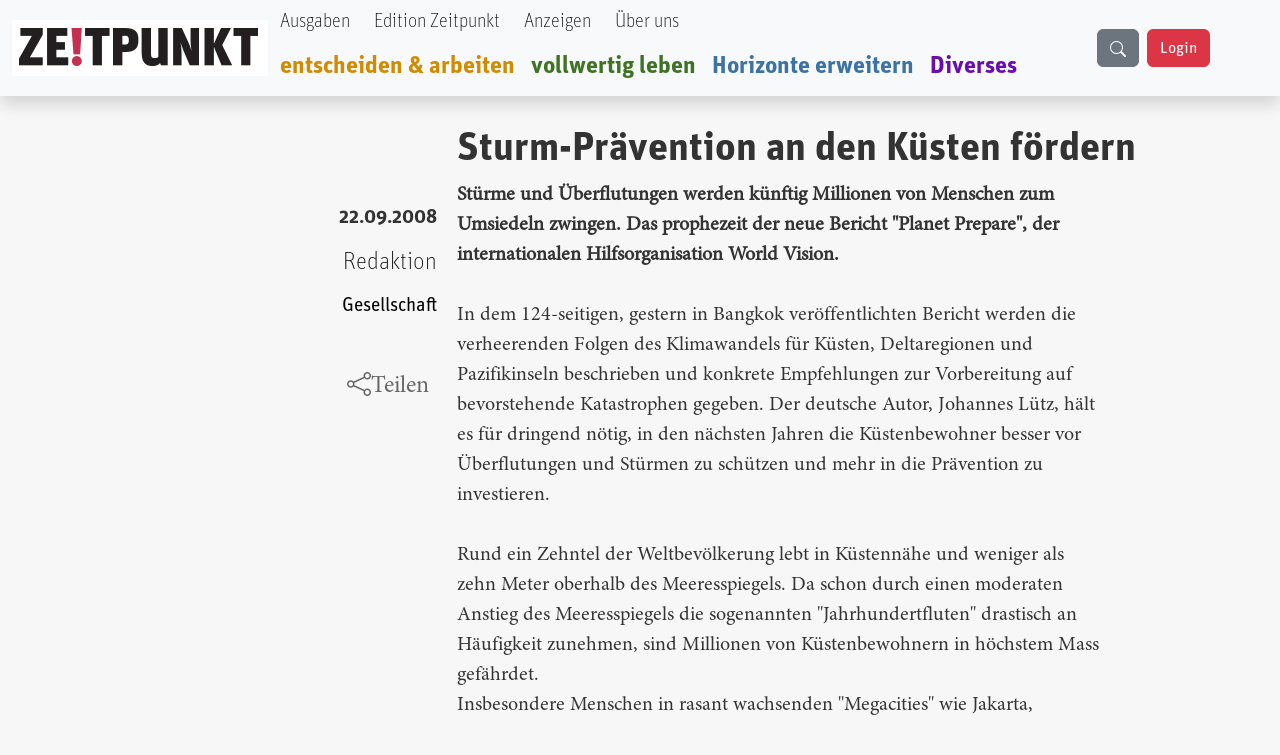

--- FILE ---
content_type: text/html; charset=UTF-8
request_url: https://zeitpunkt.ch/index.php/sturm-praevention-den-kuesten-foerdern
body_size: 10219
content:

<!DOCTYPE html>
<html lang="de" dir="ltr" prefix="og: https://ogp.me/ns#" class="h-100">
  <head>
    <meta charset="utf-8" />
<meta name="keywords" content="Zeitpunkt" />
<meta name="geo.region" content="ch-CH" />
<meta name="robots" content="index, max-image-preview:standard" />
<link rel="canonical" href="https://zeitpunkt.ch/index.php/sturm-praevention-den-kuesten-foerdern" />
<meta name="author" content="" />
<meta property="og:site_name" content="Zeitpunkt" />
<meta property="og:type" content="content" />
<meta property="og:url" content="https://zeitpunkt.ch/index.php/sturm-praevention-den-kuesten-foerdern" />
<meta property="og:title" content="Zeitpunkt.ch" />
<meta property="og:description" content="| Der ZEITPUNKT ist unabhängig von Organisationen, Parteien und Gruppierungen und wird von freien Beiträgen der Leserinnen und Leser getragen. Ein Teil der Produktionskosten decken Inserentinnen und Inserenten." />
<meta property="og:image:type" content="image/png, image/jpeg" />
<meta property="og:image:alt" content="Zeitpunkt.ch Logo" />
<meta property="og:street_address" content="Werkhofstrasse 19" />
<meta property="og:locality" content="Solothurn" />
<meta property="og:postal_code" content="CH-4500" />
<meta property="og:country_name" content="Schweiz" />
<meta property="og:phone_number" content="0041 32 621 81 11" />
<meta property="og:fax_number" content="0041 32 621 81 10" />
<meta property="article:publisher" content="Zeitpunkt.ch" />
<meta property="article:section" content="node/" />
<meta name="dcterms.title" content="Sturm-Prävention an den Küsten fördern" />
<meta name="dcterms.creator" content="Redaktion" />
<meta name="dcterms.description" content="" />
<meta property="fb:pages" content="https://www.facebook.com/ZeitpunktMagazin" />
<meta property="pin:description" content="| Zeitpunkt.ch" />
<meta name="twitter:card" content="summary_large_image" />
<meta name="twitter:title" content="Sturm-Prävention an den Küsten fördern" />
<meta name="Generator" content="Drupal 10 (https://www.drupal.org)" />
<meta name="MobileOptimized" content="width" />
<meta name="HandheldFriendly" content="true" />
<meta name="viewport" content="width=device-width, initial-scale=1.0" />

    <title>Sturm-Prävention an den Küsten fördern | Zeitpunkt.ch</title>
    <link rel="stylesheet" media="all" href="/sites/default/files/css/css_o6FtmRyy1rQIaP9ebEqIgmAURMxRRHfypD9SazYa9F0.css?delta=0&amp;language=de&amp;theme=bootstrap5&amp;include=[base64]" />
<link rel="stylesheet" media="all" href="/sites/default/files/css/css_yzUxwA-GnjTfCcBgfsVUAI0REjMlU7j6Kiw4AmjkpcE.css?delta=1&amp;language=de&amp;theme=bootstrap5&amp;include=[base64]" />
<link rel="stylesheet" media="all" href="/sites/default/files/css/css__Wft0JazS1OWPtzlvtrpCn_3VKSSlBknhclN76ZcFRo.css?delta=2&amp;language=de&amp;theme=bootstrap5&amp;include=[base64]" />
<link rel="stylesheet" media="all" href="/webform/css/newsletter_bestellen/custom.css?t89405" />

    
  </head>
  <body class="path-node page-node-type-article   d-flex flex-column h-100">
        <div class="visually-hidden-focusable skip-link p-3 container">
      <a href="#main-content" class="p-2">
        Direkt zum Inhalt
      </a>
    </div>
    
      <div class="dialog-off-canvas-main-canvas d-flex flex-column h-100" data-off-canvas-main-canvas>
    

<header role="banner">
    <div class="region region-header">
    <div id="block-bootstrap5-navbar" class="block block-block-content block-block-contenta0314742-19c7-4d6e-8115-8a3168607298">
  
    
      
            <div class="clearfix text-formatted field field--name-body field--type-text-with-summary field--label-hidden field__item"><div class="navbar-spacing">&nbsp;</div><div class="fixed-top"><nav class="navbar navbar-expand-lg bg-body-tertiary shadow p-0" id="custom-navbar"><div class="container-fluid" style="max-width:1380px;"><!-- Logo --><div><a href="/"><img src="/sites/default/files/logo_2%20%281%29.png" alt="logo" width="256" height="56" loading="lazy"></a></div><!-- Mobile Suchfeld --><div class="mobile-search d-lg-none"><input class="form-control" type="text" name="combine" placeholder aria-label="Suche"></div><!-- Hamburger Button --><p><button class="navbar-toggler collapsed" type="button" data-bs-toggle="collapse" data-bs-target="#navbarTogglerHeader" aria-controls="navbarTogglerHeader" aria-expanded="false" aria-label="Toggle navigation">
                                                                                                                                                                                                <span class="navbar-toggler-icon"></span>
                                                                                                                                                                                            </button>&nbsp;<!-- Navigation Content --></p><div class="collapse navbar-collapse" id="navbarTogglerHeader"><div class="navbar-nav"><div class="nav-item"><a class="nav-link text-black UnitOT-Thin" href="/hefte">Ausgaben</a></div><div class="nav-item ms-lg-2"><a class="nav-link text-black UnitOT-Thin" href="/edition">Edition Zeitpunkt</a></div><div class="nav-item ms-lg-2"><a class="nav-link text-black UnitOT-Thin" href="/werbung">Anzeigen</a></div><div class="nav-item ms-lg-2"><a class="nav-link text-black UnitOT-Thin" href="/autoren">Über uns</a></div><div class="break">&nbsp;</div><div class="nav-item h4"><a class="nav-link UnitOT-Bold" style="color:#d18b00;" href="/entscheiden-arbeiten">entscheiden &amp; arbeiten</a></div><div class="nav-item h4"><a class="nav-link UnitOT-Bold" style="color:#3e7325;" href="/vollwertig-leben">vollwertig leben</a></div><div class="nav-item h4"><a class="nav-link UnitOT-Bold" style="color:#3d73a3;" href="/horizonte-erweitern">Horizonte erweitern</a></div><div class="nav-item h4"><a class="nav-link UnitOT-Bold" style="color:#6A0DAD;" href="/diverses">Diverses</a></div></div><!-- Desktop Suchbutton --><div class="d-none d-lg-flex"><div class="btn btn-secondary" id="search-button"><svg class="bi bi-search" width="16" height="16" fill="currentColor" viewBox="0 0 16 16"><path d="M11.742 10.344a6.5 6.5 0 1 0-1.397 1.398h-.001q.044.06.098.115l3.85 3.85a1 1 0 0 0 1.415-1.414l-3.85-3.85a1 1 0 0 0-.115-.1zM12 6.5a5.5 5.5 0 1 1-11 0 5.5 5.5 0 0 1 11 0" /></svg></div><!-- User Status --><div id="user-status-content"><!-- Wird durch JavaScript gefüllt -->&nbsp;</div></div></div><p><!-- Suchoverlay (nur Desktop) -->&nbsp;</p><div id="search-overlay"><form action="/search/content" method="get" role="search"><div class="input-group"><input class="form-control" id="searchInput" type="text" name="keys" placeholder="suche" aria-label="Suche" aria-describedby="button-addon2"> <button class="btn btn-outline-success" type="submit" id="button-addon2">
                                                                                                                                    <i class="bi bi-search fs-4"></i>
                                                                                                                                </button></div></form><p><span id="close-search">×</span></p></div></div></nav></div></div>
      
  </div>

  </div>


  
</header>

<main role="main">
  <a id="main-content" tabindex="-1"></a>
  
  
  

  <div class="container">
        <div class="row g-0">
            <div class="order-1 order-lg-2 col-12">
          <div class="region region-content">
    <div data-drupal-messages-fallback class="hidden"></div>
<div id="block-bootstrap5-content" class="block block-system block-system-main-block">
  
    
      
<article data-history-node-id="1617" class="node node--type-article node--promoted node--view-mode-full">

  
    

      <footer class="node__meta">
      <article class="profile">
  </article>

      <div class="node__submitted">
        Gespeichert von <span class="field field--name-uid field--type-entity-reference field--label-hidden"><span>zp_import</span></span>
 am <span class="UnitOT-Bold float-end clear-both mb-3 field field--name-created field--type-created field--label-above"><time datetime="2008-09-22T14:44:00+02:00" title="Montag, 22. September 2008 - 14:44" class="datetime">22.09.2008</time>
</span>
        
      </div>
    </footer>
  
  <div class="node__content">
    <section  class="layouts-dashboards-1 layouts-dashboards">
  <div class="drow">
        <div >
      <div class="block block-layout-builder block-field-blocknodearticlecreated">
  
    
      <span class="UnitOT-Bold float-end clear-both mb-3 field field--name-created field--type-created field--label-above"><time datetime="2008-09-22T14:44:00+02:00" title="Montag, 22. September 2008 - 14:44" class="datetime">22.09.2008</time>
</span>

  </div>
<div class="block block-layout-builder block-field-blocknodearticlefield-autor">
  
    
      
            <div class="UnitOT-Thin nolink float-end clear-both zeit-red mb-3 h4 field field--name-field-autor field--type-entity-reference field--label-hidden field__item"><a href="/index.php/taxonomy/term/14" hreflang="de">Redaktion</a></div>
      
  </div>
<div class="block block-layout-builder block-field-blocknodearticlefield-tags">
  
    
      
      <div class="UnitOT nolink float-end clear-both field field--name-field-tags field--type-entity-reference field--label-hidden field__items">
              <div class="field__item"><a href="/index.php/taxonomy/term/1129" hreflang="de">Gesellschaft</a></div>
          </div>
  
  </div>
<div class="block block-layout-builder block-field-blocknodearticletitle">
  
    
      <span class="share-this-node-startseite h4 float-end clear-both mt-5 field field--name-title field--type-string field--label-above"><a href="/index.php/sturm-praevention-den-kuesten-foerdern" hreflang="de">Sturm-Prävention an den Küsten fördern</a></span>

  </div>

    </div>
            <div >
      <div class="views-element-container block block-views block-views-blocksidebar-banner-rectangle-block-1">
  
    
      <div><div class="view view-sidebar-banner-rectangle view-id-sidebar_banner_rectangle view-display-id-block_1 js-view-dom-id-2838124f817b4b037b65ffb72693927485ffbc348e950d986efa43a168226bd4">
  
    
      
      <div class="view-content">
          <div class="my-5 views-row">
            <div class="field field--name-field-image field--type-image field--label-hidden field__item">  <a href="/index.php/ad/track/ad_content/2f660cd7-317f-4339-8e0c-4a58dda25a56?parent_id=AD_TRACK_IMPRESSION_ID_PLACEHOLDER" rel="nofollow" target="_blank"><img src="/sites/default/files/ad/2025-11/Millimetterwellen-Initiative-Banner.jpg" width="510" height="724" alt="" loading="lazy" class="img-fluid" />
</a>
</div>
      </div>
    <div class="my-5 views-row">
            <div class="field field--name-field-image field--type-image field--label-hidden field__item">  <a href="/index.php/ad/track/ad_content/47cf7a5a-4914-4d14-8362-778ff00f5f0a?parent_id=AD_TRACK_IMPRESSION_ID_PLACEHOLDER" rel="nofollow" target="_blank"><img src="/sites/default/files/ad/2026-01/banner-button-JacquesZP.jpg" width="400" height="425" alt="button nous sommes Jacques" loading="lazy" class="img-fluid" />
</a>
</div>
      </div>

    </div>
  
          </div>
</div>

  </div>

    </div>
      </div>
    <div class="drow">
    <div >
      <div class="block block-layout-builder block-field-blocknodearticletitle">
  
    
      <span class="UnitOT-Bold text-block-75 h1 field field--name-title field--type-string field--label-hidden">Sturm-Prävention an den Küsten fördern</span>

  </div>
<div class="block block-layout-builder block-field-blocknodearticlebody">
  
    
      
            <div class="node-content text-block-55 mt-2 fs-5 clearfix text-formatted field field--name-body field--type-text-with-summary field--label-hidden field__item"><strong>Stürme und Überflutungen werden künftig Millionen von Menschen zum Umsiedeln zwingen. Das prophezeit der neue Bericht "Planet Prepare", der internationalen Hilfsorganisation World Vision.</strong><br>
<br>
In dem 124-seitigen, gestern in Bangkok veröffentlichten Bericht werden die verheerenden Folgen des Klimawandels für Küsten, Deltaregionen und Pazifikinseln beschrieben und konkrete Empfehlungen zur Vorbereitung auf bevorstehende Katastrophen gegeben. Der deutsche Autor, Johannes Lütz, hält es für dringend nötig, in den nächsten Jahren die Küstenbewohner besser vor Überflutungen und Stürmen zu schützen und mehr in die Prävention zu investieren.<br>
<br>
Rund ein Zehntel der Weltbevölkerung lebt in Küstennähe und weniger als zehn Meter oberhalb des Meeresspiegels. Da schon durch einen moderaten Anstieg des Meeresspiegels die sogenannten "Jahrhundertfluten" drastisch an Häufigkeit zunehmen, sind Millionen von Küstenbewohnern in höchstem Mass gefährdet.<br>
 Insbesondere Menschen in rasant wachsenden "Megacities" wie Jakarta, Bombay, Dhaka und Manila müssen in den nächsten Jahren damit rechnen, dass sie zunehmend mit Stürmen und Überschwemmungen konfrontiert sein werden.<br>
<br>
Mehr Informationen: <a href="http://www.sonnenseite.com/index.php?pageID=6&amp;news:oid=n10984&amp;template=news_detail.html&amp;flash=true">Sonnenseite.com</a></div>
      
  </div>
<div class="views-element-container block block-views block-views-blockbillboard-2-block-1">
  
    
      <div><div class="view view-billboard-2 view-id-billboard_2 view-display-id-block_1 js-view-dom-id-c56df1627047bd8bee250d4f19fda2d4ceed70def9d8ca658f66034a618bf740">
  
    
      
      <div class="view-content">
      
<div id="views-bootstrap-billboard-2-block-1" class="carousel slide"  data-bs-ride="carousel"
     data-bs-interval="5000" data-bs-pause="false"
     data-wrap="">

    
    <div class="carousel-inner">
                                <div  class="carousel-item active">
          <div class="row">
                  <div class="col-md-12 position-relative">
                  
            <div class="field field--name-field-image field--type-image field--label-hidden field__item">  <a href="/index.php/ad/track/ad_content/067ea404-b0fc-431f-8097-3ec2782b12de?parent_id=AD_TRACK_IMPRESSION_ID_PLACEHOLDER" rel="nofollow" target="_blank"><img src="/sites/default/files/ad/2025-03/Banner-979x200-bene-ZP.jpg" width="979" height="200" alt="" loading="lazy" class="img-fluid" />
</a>
</div>
      
              </div>
                      </div>
        </div>
                                      <div  class="carousel-item">
          <div class="row">
                  <div class="col-md-12 position-relative">
                  
            <div class="field field--name-field-image field--type-image field--label-hidden field__item">  <a href="/index.php/ad/track/ad_content/5ef29ec9-ccb5-4ac8-8a83-1183afcb55bc?parent_id=AD_TRACK_IMPRESSION_ID_PLACEHOLDER" rel="nofollow" target="_blank"><img src="/sites/default/files/ad/2025-01/Gegenkraft%20979x200indd.jpg" width="979" height="200" alt="" loading="lazy" class="img-fluid" />
</a>
</div>
      
              </div>
                      </div>
        </div>
                                      <div  class="carousel-item">
          <div class="row">
                  <div class="col-md-12 position-relative">
                  
            <div class="field field--name-field-image field--type-image field--label-hidden field__item">  <a href="/index.php/ad/track/ad_content/5ffc8920-0660-4485-910e-680e21ea08f9?parent_id=AD_TRACK_IMPRESSION_ID_PLACEHOLDER" rel="nofollow" target="_blank"><img src="/sites/default/files/ad/2025-01/TN%20979x200indd.jpg" width="979" height="200" alt="" loading="lazy" class="img-fluid" />
</a>
</div>
      
              </div>
                      </div>
        </div>
            </div>
    </div>

    </div>
  
          </div>
</div>

  </div>
<div class="block block-layout-builder block-field-blocknodearticlecomment">
  
    
      <section class="my-5 field field--name-comment field--type-comment field--label-above comment-wrapper">
  
  

  
</section>

  </div>
<div class="block block-webform block-webform-block">
  
      <h2>Newsletter bestellen</h2>
    
      <span id="webform-submission-newsletter-bestellen-node-1617-form-ajax-content"></span><div id="webform-submission-newsletter-bestellen-node-1617-form-ajax" class="webform-ajax-form-wrapper" data-effect="fade" data-progress-type="throbber"><form class="webform-submission-form webform-submission-add-form webform-submission-newsletter-bestellen-form webform-submission-newsletter-bestellen-add-form webform-submission-newsletter-bestellen-node-1617-form webform-submission-newsletter-bestellen-node-1617-add-form js-webform-unsaved js-webform-submit-once js-webform-details-toggle webform-details-toggle" data-drupal-selector="webform-submission-newsletter-bestellen-node-1617-add-form" action="/index.php/sturm-praevention-den-kuesten-foerdern" method="post" id="webform-submission-newsletter-bestellen-node-1617-add-form" accept-charset="UTF-8">
  
  <div id="edit-processed-text-bild-rabe" class="js-form-item form-item js-form-type-processed-text form-type-processed-text js-form-item- form-item- form-no-label">
        <div class="webform-flex webform-flex--3" style="-webkit-text-stroke-width:0px;color:rgb(0, 0, 0);font-family:&quot;Times New Roman&quot;;font-size:medium;font-style:normal;font-variant-caps:normal;font-variant-ligatures:normal;font-weight:400;letter-spacing:normal;orphans:2;text-align:start;text-decoration-color:initial;text-decoration-style:initial;text-decoration-thickness:initial;text-indent:0px;text-transform:none;white-space:normal;widows:2;word-spacing:0px;"><img class="img-fluid align-center" src="/sites/default/files/inline-images/Bildschirmfoto%20vom%202025-01-14%2012-39-06.png" data-entity-uuid="3f05483e-3d94-466e-9ebc-125d3aa11fcc" data-entity-type="file" width="900" height="259" loading="lazy"></div><div class="webform-flex webform-flex--2" style="-webkit-text-stroke-width:0px;color:rgb(0, 0, 0);font-family:&quot;Times New Roman&quot;;font-size:medium;font-style:normal;font-variant-caps:normal;font-variant-ligatures:normal;font-weight:400;letter-spacing:normal;orphans:2;text-align:start;text-decoration-color:initial;text-decoration-style:initial;text-decoration-thickness:initial;text-indent:0px;text-transform:none;white-space:normal;widows:2;word-spacing:0px;"><div class="webform-flex--container">&nbsp;</div></div>
        </div>
<div class="js-form-item form-item js-form-type-email form-type-email js-form-item-email form-item-email">
      <label for="edit-email" class="js-form-required form-required">email</label>
        
  <input class="h2 form-email required form-control" data-drupal-selector="edit-email" data-msg-required="Das email Feld ist erforderlich." data-msg-email="email enthält keine gültige E-Mail-Adresse." data-msg-maxlength="Das Feld email hat eine maximale Länge von 254." type="email" id="edit-email" name="email" value="" size="60" maxlength="254" placeholder="Ihre E-Mail" required="required" aria-required="true" />


        </div>
<div data-drupal-selector="edit-actions" class="form-actions webform-actions js-form-wrapper form-wrapper" id="edit-actions">
  <input class="webform-button--submit btn btn-danger btn-lg button button--primary js-form-submit form-submit" data-drupal-selector="edit-actions-submit" data-disable-refocus="true" type="submit" id="edit-actions-submit" name="op" value="Newsletter bestellen" />


</div>

  <input autocomplete="off" data-drupal-selector="form-5liozav9g-r-r5as39mjspnfvlv-9dncnkqqfl5tvk4" type="hidden" name="form_build_id" value="form-5lIOzAv9G_R-R5aS39mjSpnFVlV_9dNCNkQQfL5TVK4" />


  <input data-drupal-selector="edit-webform-submission-newsletter-bestellen-node-1617-add-form" type="hidden" name="form_id" value="webform_submission_newsletter_bestellen_node_1617_add_form" />

<div class="url-textfield js-form-wrapper form-wrapper" style="display: none !important;"><div class="js-form-item form-item js-form-type-textfield form-type-textfield js-form-item-url form-item-url">
      <label for="edit-url">Bitte dieses Feld leer lassen</label>
        
  <input autocomplete="off" data-drupal-selector="edit-url" data-msg-maxlength="Das Feld Bitte dieses Feld leer lassen hat eine maximale Länge von 128." type="text" id="edit-url" name="url" value="" size="20" maxlength="128" class="form-text form-control" />


        </div>
</div>


  
</form>
</div>
  </div>
<div class="views-element-container block block-views block-views-blockbillboard-3-block-1">
  
    
      <div><div class="view view-billboard-3 view-id-billboard_3 view-display-id-block_1 js-view-dom-id-08d45f23d8f33787b888b0ed4cca273c085c3e7c034145ecf661d20adaeee1ba">
  
    
      
      <div class="view-content">
      
<div id="views-bootstrap-billboard-3-block-1" class="carousel slide"  data-bs-ride="carousel"
     data-bs-interval="5000" data-bs-pause="false"
     data-wrap="1">

    
    <div class="carousel-inner">
                                <div  class="carousel-item active">
          <div class="row">
                  <div class="col-md-12 position-relative">
                  
            <div class="field field--name-field-image field--type-image field--label-hidden field__item">  <a href="/index.php/ad/track/ad_content/3fbc9d7d-42f9-4dfb-ab50-50fe880aeef8?parent_id=AD_TRACK_IMPRESSION_ID_PLACEHOLDER" rel="nofollow" target="_blank"><img src="/sites/default/files/ad/2025-10/TTV-979x200_0.gif" width="988" height="200" alt="" loading="lazy" class="img-fluid" />
</a>
</div>
      
              </div>
                      </div>
        </div>
                                      <div  class="carousel-item">
          <div class="row">
                  <div class="col-md-12 position-relative">
                  
            <div class="field field--name-field-image field--type-image field--label-hidden field__item">  <a href="/index.php/ad/track/ad_content/120a0e87-92af-40e0-acb1-0a084e9e2fdf?parent_id=AD_TRACK_IMPRESSION_ID_PLACEHOLDER" rel="nofollow" target="_blank"><img src="/sites/default/files/ad/2025-10/ZP-182-R-Banner-979x200indd.jpg" width="1000" height="204" alt="" loading="lazy" class="img-fluid" />
</a>
</div>
      
              </div>
                      </div>
        </div>
            </div>
    </div>

    </div>
  
          </div>
</div>

  </div>
<div class="block block-layout-builder block-extra-field-blocknodearticlelinks">
  
    
        <div class="node__links">
    <ul class="links inline"><li><a href="/index.php/user/login?destination=/index.php/sturm-praevention-den-kuesten-foerdern%23comment-form">Anmelden</a> oder <a href="/index.php/user/register?destination=/index.php/sturm-praevention-den-kuesten-foerdern%23comment-form">Registrieren</a>, um Kommentare verfassen zu können</li></ul>  </div>

  </div>

    </div>
  </div>
  </section>

  </div>

</article>

  </div>

  </div>

      </div>
          </div>
  </div>

</main>

<footer role="contentinfo" class="mt-auto   footer-dark text-light bg-secondary">
  <div class="container">
      <div class="region region-footer">
    <div id="block-bootstrap5-footerblock" class="block block-block-content block-block-contenta4f82fa9-1342-41b6-8641-0cf64428de39">
  
    
      
            <div class="clearfix text-formatted field field--name-body field--type-text-with-summary field--label-hidden field__item"><!-- Footer Block --><footer class="font-unit text-center p-3 border border-light-subtle rounded-3"><!-- Grid container --><div class="container p-4"><img src="/sites/default/files/logo_2%20%281%29.png" alt="logo" width="256" height="56" loading="lazy"></div><hr><p>&nbsp;</p><p class="shadow-sm">&nbsp;<strong>ZE</strong><strong class="text-danger">!</strong><strong>TPUNKT</strong>, Werkhofstrasse 19, CH-4500 Solothurn &nbsp;| &nbsp;<em><i class="bi bi-telephone-fill">&nbsp;</i></em>Telefon: +41 032 621 81 11 &nbsp;| &nbsp;social media: &nbsp; &nbsp;&nbsp;<a class="text-dark" href="https://t.me/Zeitpunkt1"><em><i class="bi bi-telegram">&nbsp;</i></em></a>&nbsp; &nbsp;&nbsp;<a class="text-dark" href="https://www.youtube.com/@zeitpunkt2913"><em><i class="bi bi-youtube">&nbsp; &nbsp;&nbsp;</i></em></a>&nbsp;<a class="text-dark" href="https://www.facebook.com/ZeitpunktMagazin/"><em><i class="bi bi-facebook">&nbsp; &nbsp;&nbsp;</i></em></a> &nbsp;</p><p><strong>Spenden in Schweizer Franken&nbsp;: &nbsp;</strong><span>IBAN: &nbsp;CH08 0900 0000 4500 1006 5 &nbsp;| &nbsp;BIC: &nbsp;POFICHBEXXX</span><br><span><strong>Spenden in Euro&nbsp;</strong></span><em><i class="bi bi-currency-euro"> </i></em><span>: &nbsp;Postbank Stuttgart &nbsp;| &nbsp;IBAN: &nbsp;DE67 6001 0070 0342 0347 06 &nbsp;| &nbsp;BIC: &nbsp;PBNKDEFF</span></p></footer></div>
      
  </div>

  </div>

  </div>
</footer>

  </div>

    
    <script type="application/json" data-drupal-selector="drupal-settings-json">{"path":{"baseUrl":"\/index.php\/","pathPrefix":"","currentPath":"node\/1617","currentPathIsAdmin":false,"isFront":false,"currentLanguage":"de"},"pluralDelimiter":"\u0003","suppressDeprecationErrors":true,"ajaxPageState":{"libraries":"[base64]","theme":"bootstrap5","theme_token":null},"ajaxTrustedUrl":{"form_action_p_pvdeGsVG5zNF_XLGPTvYSKCf43t8qZYSwcfZl2uzM":true,"\/index.php\/sturm-praevention-den-kuesten-foerdern?ajax_form=1":true},"clientside_validation_jquery":{"validate_all_ajax_forms":2,"force_validate_on_blur":false,"force_html5_validation":false,"messages":{"required":"Diese Feld ist erforderlich.","remote":"Bitte korrigieren Sie dieses Feld.","email":"Bitte geben Sie eine g\u00fcltige E-Mail-Adresse ein.","url":"Bitte eine g\u00fcltige URL eingeben","date":"Bitte geben Sie ein g\u00fcltiges Datum ein.","dateISO":"Bitte geben Sie ein g\u00fcltiges Datum ein (ISO).","number":"Bitte geben Sie eine g\u00fcltige Nummer ein.","digits":"Bitte geben Sie nur Ziffern ein.","equalTo":"Bitte geben Sie denselben Wert erneut ein.","maxlength":"Bitte geben Sie nicht mehr als {0} Zeichen ein.","minlength":"Bitte geben Sie mindestens {0} Zeichen ein.","rangelength":"Bitte geben Sie einen Wert mit einer L\u00e4nge zwischen {0} und {1} Zeichen ein.","range":"Bitte geben Sie einen Wert zwischen {0} und {1} ein.","max":"Bitte geben Sie einen Wert kleiner oder gleich {0} ein.","min":"Bitte geben Sie einen Wert gr\u00f6\u00dfer oder gleich {0} ein.","step":"Bitte geben Sie ein Vielfaches von {0} ein."}},"highlight":{"area":"body","class":"highlight","color":"yellow","textColor":"black","wordsonly":1,"patterns":"","referrerPatterns":"^https?:\\\/\\\/www\\.google\\.com.+[\u0026?]q=([^\u0026]+).*$\r\n^https?:\\\/\\\/www\\.google\\.co\\.uk.+[\u0026?]q=([^\u0026]+).*$\r\n^https?:\\\/\\\/search\\.yahoo\\.com.+[\u0026?]p=([^\u0026]+).*$\r\n^https?:\\\/\\\/search\\.yahoo\\.co\\.uk.+[\u0026?]p=([^\u0026]+).*$\r\n^https?:\\\/\\\/www\\.bing\\.com.+[\u0026?]q=([^\u0026]+).*$","stopwords":"a, about, above, above, across, after, afterwards, again, against, all, almost, alone, along, already, also, although, always, am, among, amongst, amoungst, amount, an, and, another, any, anyhow, anyone, anything, anyway, anywhere, are, around, as, at, back, be, became, because, become, becomes, becoming, been, before, beforehand, behind, being, below, beside, besides, between, beyond, bill, both, bottom, but, by, call, can, cannot, cant, co, con, could, couldnt, cry, de, describe, detail, do, done, down, due, during, each, eg, eight, either, eleven, else, elsewhere, empty, enough, etc, even, ever, every, everyone, everything, everywhere, except, few, fifteen, fify, fill, find, fire, first, five, for, former, formerly, forty, found, four, from, front, full, further, get, give, go, had, has, hasnt, have, he, hence, her, here, hereafter, hereby, herein, hereupon, hers, herself, him, himself, his, how, however, hundred, ie, if, in, inc, indeed, interest, into, is, it, its, itself, keep, last, latter, latterly, least, less, ltd, made, many, may, me, meanwhile, might, mill, mine, more, moreover, most, mostly, move, much, must, my, myself, name, namely, neither, never, nevertheless, next, nine, no, nobody, none, noone, nor, not, nothing, now, nowhere, of, off, often, on, once, one, only, onto, or, other, others, otherwise, our, ours, ourselves, out, over, own, part, per, perhaps, please, put, rather, re, same, see, seem, seemed, seeming, seems, serious, several, she, should, show, side, since, sincere, six, sixty, so, some, somehow, someone, something, sometime, sometimes, somewhere, still, such, system, take, ten, than, that, the, their, them, themselves, then, thence, there, thereafter, thereby, therefore, therein, thereupon, these, they, thickv, thin, third, this, those, though, three, through, throughout, thru, thus, to, together, too, top, toward, towards, twelve, twenty, two, un, under, until, up, upon, us, very, via, was, we, well, were, what, whatever, when, whence, whenever, where, whereafter, whereas, whereby, wherein, whereupon, wherever, whether, which, while, whither, who, whoever, whole, whom, whose, why, will, with, within, without, would, yet, you, your, yours, yourself, yourselves, the"},"ajax":{"edit-actions-submit":{"callback":"::submitAjaxForm","event":"click","effect":"fade","speed":500,"progress":{"type":"throbber","message":""},"disable-refocus":true,"url":"\/index.php\/sturm-praevention-den-kuesten-foerdern?ajax_form=1","httpMethod":"POST","dialogType":"ajax","submit":{"_triggering_element_name":"op","_triggering_element_value":"Newsletter bestellen"}}},"ckeditor5Premium":{"isMediaInstalled":true},"user":{"uid":0,"permissionsHash":"e5a3898f085cceb7ab67fb81b982d5bfdfbf5b9bc9b04a2327f5ceab99aaf22c"}}</script>
<script src="/sites/default/files/js/js_qoP0OZ3tJlp-poFG5InkbhAwZ51bLvphYFBQm9It2ts.js?scope=footer&amp;delta=0&amp;language=de&amp;theme=bootstrap5&amp;include=[base64]"></script>

  <script defer src="https://static.cloudflareinsights.com/beacon.min.js/vcd15cbe7772f49c399c6a5babf22c1241717689176015" integrity="sha512-ZpsOmlRQV6y907TI0dKBHq9Md29nnaEIPlkf84rnaERnq6zvWvPUqr2ft8M1aS28oN72PdrCzSjY4U6VaAw1EQ==" data-cf-beacon='{"version":"2024.11.0","token":"9a25b2c9ce6745f38ccaa2fb6e6b9706","r":1,"server_timing":{"name":{"cfCacheStatus":true,"cfEdge":true,"cfExtPri":true,"cfL4":true,"cfOrigin":true,"cfSpeedBrain":true},"location_startswith":null}}' crossorigin="anonymous"></script>
</body>
</html>
